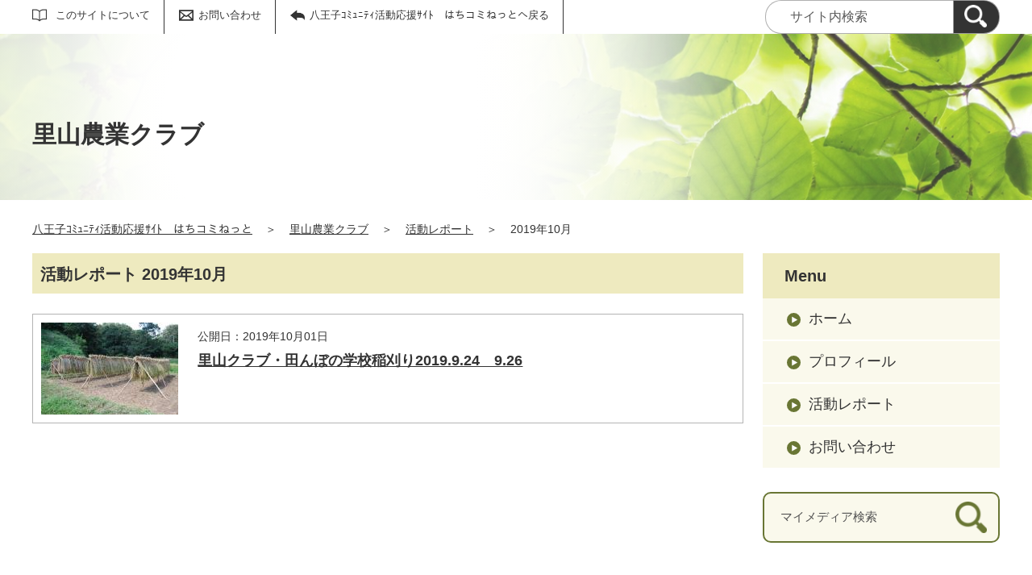

--- FILE ---
content_type: text/html;charset=UTF-8
request_url: https://hachikomi.genki365.net/G0000047/activity/201910.html
body_size: 28813
content:
<!DOCTYPE html>
<html lang="ja">
  <head>
    <meta charset="UTF-8">
    <meta name="viewport" content="width=device-width, initial-scale=1.0">
    <meta name="format-detection" content="telephone=no">
    <meta http-equiv="X-UA-Compatible" content="IE=edge">































  












<!-- Google tag (gtag.js) -->
<script async="" src="https://www.googletagmanager.com/gtag/js?id=G-XGJMYT89MT"></script>
<script>
  window.dataLayer = window.dataLayer || [];
  function gtag(){dataLayer.push(arguments);}
  gtag('js', new Date());

  gtag('set', { 'workspace': '41' });
  gtag('config', 'G-XGJMYT89MT', { 'workspace': '41' });
</script>


<style>
.p-link__list {
margin-top: 8em !important;
}
.p-link__list img:hover{
opacity: 0.8;
}
</style>






    <meta name="description" content="里山農業クラブ 2019年10月の活動レポート一覧です。">


<meta name="estraier_space_scope" content="mymedia">

  <meta name="estraier_is_form" content="0" />


    <meta name="estraier_no_index" content="1">
    


    <meta name="estraier_can_hit_system_search" content="0">








<meta name="estraier_is_contents" content="0">
    <title>2019年10月 | 活動レポート | 里山農業クラブ | 八王子ｺﾐｭﾆﾃｨ活動応援ｻｲﾄ　はちコミねっと</title>
    <link rel="alternate" type="application/atom+xml" href="https://hachikomi.genki365.net/G0000047/atom.xml">
    <link rel="stylesheet" href="https://hachikomi.genki365.net/G0000047/css/basic.css?01lt">
    <link rel="shortcut icon" type="image/vnd.microsoft.icon" href="/theme-static/general/common/images/common/favicon.ico">
    <link rel="icon" type="image/vnd.microsoft.icon" href="/theme-static/general/common/images/common/favicon.ico">
    <link rel="apple-touch-icon" href="/theme-static/general/common/images/common/favicon.ico">
    <link rel="apple-touch-icon-precomposed" href="/theme-static/general/common/images/common/favicon.ico">




    
    

  
  



    <style>
      .p-header {
        background: radial-gradient(circle at 35%, rgba(255,255,255,1) 20%, rgba(255,255,255,0.3) 80%), url("/theme-static/mypage/_temp/images/bg_header_01_sp.jpg") no-repeat;
        background-size: cover;
      }
      @media screen and (min-width: 768px) {
        .p-header {
          background-image: radial-gradient(circle at 30%, rgba(255,255,255,1) 20%, rgba(255,255,255,0.2) 70%), url("/theme-static/mypage/_temp/images/bg_header_01.jpg");
        }
      }
    </style>



    <style>
      
      
      
      
      
      
      
      .p-recommendList__category[data-model="report"]::before { border-color: #27b6e1; }
      
      


  
      .p-recommendList__category[data-model="common_content1"]::before { border-color: inherit; }

  
      .p-recommendList__category[data-model="common_content2"]::before { border-color: inherit; }

  
      .p-recommendList__category[data-model="common_content3"]::before { border-color: inherit; }

    </style>

    <script>
      const htmlElem = document.getElementsByTagName('html')[0];
      const isIE11 = !!window.MSInputMethodContext && !!document.documentMode;
      htmlElem.classList.add('js');
      if (isIE11) {
        htmlElem.classList.add('ie11');
      }
    </script>
    <script src="/theme-static/mypage/common/js/jquery.min.js"></script>
    <script src="https://tsutaeru.cloud/assets/snippet/js/tsutaeru.js?api_key=10551b56-fdb4-49a7-acf9-499ba53c76f2"></script>



<style>
  /* .tsutaeru-menu { background-color: #05203A; } */
</style>


  </head>
  <body class="-model-archive">
    <div id="fb-root"></div>
    <script async defer crossorigin="anonymous" src="https://connect.facebook.net/ja_JP/sdk.js#xfbml=1&version=v5.0&autoLogAppEvents=1"></script>





    <header class="l-header">
      <div class="p-header">
        <div class="p-header__utility">


          <div class="p-headerUtility">
            <ul class="p-headerUtility__links">


              <li class="p-headerUtility__listItem"><a class="-about -js-dropmenu" href="/about/">このサイトについて</a>
                <ul class="p-headerUtility__drop">

                  <li class="p-headerUtility__dropItem"><a class="p-headerUtility__dropLink" href="/about/">はじめての方へ</a></li>



                  <li class="p-headerUtility__dropItem"><a class="p-headerUtility__dropLink" href="/about/faq.html">よくあるご質問</a></li>



                  <li class="p-headerUtility__dropItem"><a class="p-headerUtility__dropLink" href="/about/terms.html">利用規約</a></li>



                  <li class="p-headerUtility__dropItem"><a class="p-headerUtility__dropLink" href="/about/#info">情報発信をご希望の方へ</a></li>



                  <li class="p-headerUtility__dropItem"><a class="p-headerUtility__dropLink" href="/mg/">メールマガジンバックナンバー</a></li>



                  <li class="p-headerUtility__dropItem"><a class="p-headerUtility__dropLink" href="/sitemap.html">サイトマップ</a></li>



                  <li class="p-headerUtility__dropItem"><a class="p-headerUtility__dropLink" href="https://www.shiencenter-hachioji.org/">八王子市市民活動支援センターウェブサイト</a></li>



                  <li class="p-headerUtility__dropItem"><a class="p-headerUtility__dropLink" href="https://www.city.hachioji.tokyo.jp/">八王子市トップページ</a></li>

                </ul>
             </li>







              <li class="p-headerUtility__listItem"><a class="-contact" href="/contactus/">お問い合わせ</a></li>

              <li class="p-headerUtility__listItem"><a class="-back" href="/"><span>八王子ｺﾐｭﾆﾃｨ活動応援ｻｲﾄ　はちコミねっとへ戻る</span></a></li>
            </ul>
            <button class="p-headerUtility__searchAreaCtrl"><img class="p-headerUtility__searchAreaClosed" src="/theme-static/mypage/common/images/variation_a/icon_search.png" alt="検索フォームを開く"><span class="p-headerUtility__searchAreaOpened"><img src="/theme-static/mypage/common/images/variation_a/icon_search_close.png" alt=""><span>閉じる</span></span></button>
            <form class="p-headerUtility__search" action="https://hachikomi.genki365.net/search/" method="get">
              <label for="header_search_text">サイト内検索</label>
              <input class="p-headerUtility__searchText" type="search" id="header_search_text" name="query" placeholder="サイト内検索">
              <button class="p-headerUtility__searchButton" type="submit" aria-label="検索"><img src="/theme-static/mypage/common/images/variation_a/icon_search.png" alt="検索"></button>
            </form>
          </div><!-- /.p-headerUtility -->
          <form class="p-headerSearchSP" action="https://hachikomi.genki365.net/search/" method="get" id="search_sp">
            <label for="header_search_sp_text">サイト内検索</label>
            <input class="p-headerSearchSP__searchText" id="header_search_sp_text" type="search" name="query" placeholder="サイト内検索">
            <button class="p-headerSearchSP__searchButton" type="submit"><img src="/theme-static/mypage/common/images/system/icon_search.png" alt="検索">
            </button>
          </form>
        </div><!-- /.p-header__utility -->
        <div class="c-content p-header__headingContainer">

          <div class="p-header__heading">里山農業クラブ</div>

        </div><!-- /.c-content -->
      </div><!-- /.p-header -->
    </header>




    <div class="c-content p-topicpath"><a href="/">八王子ｺﾐｭﾆﾃｨ活動応援ｻｲﾄ　はちコミねっと</a>＞<a href="https://hachikomi.genki365.net/G0000047/">里山農業クラブ</a>＞<a href="https://hachikomi.genki365.net/G0000047/activity/">活動レポート</a>＞<span>2019年10月</span></div><!-- /.p-topicpath -->

    <div class="c-content p-contents">
      <main class="p-contents__main">
        <section class="c-section">
          <h1 class="c-headingLv1">活動レポート 2019年10月</h1>






          <ul class="p-entryList-2">

            <li class="p-entryList-2__item">
              <a class="p-entryList-2__link" href="/G0000047/activity/859.html">
                <div class="p-entryList-2__text">
                  <div class="p-entryList-2__meta"><span class="p-entryList-2__pubdate">公開日：2019年10月01日</span></div>
                  <div class="p-entryList-2__heading">里山クラブ・田んぼの学校稲刈り2019.9.24　9.26</div>
                  <p class="p-entryList-2__description"></p>
                </div><!-- /.p-entryList-2__text -->



                <div class="p-entryList-2__image">
                  <picture>
                    <source srcset="https://hachikomi.genki365.net/G0000047/assets/thumbnails/thumb-report-340xauto-square-859-content_img.jpg" media="(max-width: 768px)"><img src="https://hachikomi.genki365.net/G0000047/assets/thumbnails/thumb-report-170xauto-859-content_img.jpg" alt="">
                  </picture>
                </div><!-- /.p-entryList-2__image -->

              </a>
            </li>

          </ul>





        </section>
      </main><!-- /.p-contents__main -->


      <div class="p-contents__aside">
        <div class="p-localnav">
          <h2 class="p-localnav__heading">Menu</h2>
          <div class="p-localnav__content">
            <nav>
              <ul class="p-localnav__list">
                <li class="p-localnav__listItem"><a class="p-localnav__link" href="https://hachikomi.genki365.net/G0000047/">ホーム</a></li>
                <li class="p-localnav__listItem"><a class="p-localnav__link" href="https://hachikomi.genki365.net/G0000047/aboutus.html">プロフィール</a></li>
                
                
                
                <li class="p-localnav__listItem"><a class="p-localnav__link" href="https://hachikomi.genki365.net/G0000047/activity/">活動レポート</a></li>
                
                
                
                
                
                <li class="p-localnav__listItem"><a class="p-localnav__link" href="https://hachikomi.genki365.net/G0000047/contactus/">お問い合わせ</a></li>
              </ul>
            </nav>
            <form class="p-localnav__search c-searchMypage" action="https://hachikomi.genki365.net/G0000047/search/" method="get"><label for="mypage_search_text_localnav">マイメディア検索</label><input type="search" name="query" id="mypage_search_text_localnav" class="c-searchMypage__text" placeholder="マイメディア検索" value="" /><button type="submit" class="c-searchMypage__button" aria-label="検索"><img src="/theme-static/mypage/common/images/variation_a/light/icon_search_02.png" alt="検索"></button></form>
          </div><!-- /.p-localnav__content -->
        </div><!-- /.p-localnav -->



  
  




        <nav>
          <h2 class="c-headingLv2">アーカイブ</h2>
          <ul class="p-archiveLink">
  
            <li class="p-archiveLink__item"><span class="p-archiveLink__year">2025年</span>
              <ul class="p-archiveLink__months">



          
          
          
          
          
          <li class="p-archiveLink__month"><a href="https://hachikomi.genki365.net/G0000047/activity/202505.html">5月(3)</a></li>
          





          
          
          
          
          
          <li class="p-archiveLink__month"><a href="https://hachikomi.genki365.net/G0000047/activity/202502.html">2月(2)</a></li>
          





              </ul>
            </li>
            <li class="p-archiveLink__item"><span class="p-archiveLink__year">2024年</span>
              <ul class="p-archiveLink__months">

          
          
          
          
          
          <li class="p-archiveLink__month"><a href="https://hachikomi.genki365.net/G0000047/activity/202409.html">9月(2)</a></li>
          





          
          
          
          
          
          <li class="p-archiveLink__month"><a href="https://hachikomi.genki365.net/G0000047/activity/202407.html">7月(1)</a></li>
          





          
          
          
          
          
          <li class="p-archiveLink__month"><a href="https://hachikomi.genki365.net/G0000047/activity/202405.html">5月(3)</a></li>
          





          
          
          
          
          
          <li class="p-archiveLink__month"><a href="https://hachikomi.genki365.net/G0000047/activity/202402.html">2月(1)</a></li>
          





              </ul>
            </li>
            <li class="p-archiveLink__item"><span class="p-archiveLink__year">2023年</span>
              <ul class="p-archiveLink__months">

          
          
          
          
          
          <li class="p-archiveLink__month"><a href="https://hachikomi.genki365.net/G0000047/activity/202309.html">9月(2)</a></li>
          





          
          
          
          
          
          <li class="p-archiveLink__month"><a href="https://hachikomi.genki365.net/G0000047/activity/202306.html">6月(3)</a></li>
          





          
          
          
          
          
          <li class="p-archiveLink__month"><a href="https://hachikomi.genki365.net/G0000047/activity/202305.html">5月(2)</a></li>
          





          
          
          
          
          
          <li class="p-archiveLink__month"><a href="https://hachikomi.genki365.net/G0000047/activity/202304.html">4月(1)</a></li>
          





          
          
          
          
          
          <li class="p-archiveLink__month"><a href="https://hachikomi.genki365.net/G0000047/activity/202303.html">3月(1)</a></li>
          





          
          
          
          
          
          <li class="p-archiveLink__month"><a href="https://hachikomi.genki365.net/G0000047/activity/202302.html">2月(3)</a></li>
          





              </ul>
            </li>
            <li class="p-archiveLink__item"><span class="p-archiveLink__year">2022年</span>
              <ul class="p-archiveLink__months">

          
          
          
          
          
          <li class="p-archiveLink__month"><a href="https://hachikomi.genki365.net/G0000047/activity/202211.html">11月(2)</a></li>
          





          
          
          
          
          
          <li class="p-archiveLink__month"><a href="https://hachikomi.genki365.net/G0000047/activity/202209.html">9月(2)</a></li>
          





          
          
          
          
          
          <li class="p-archiveLink__month"><a href="https://hachikomi.genki365.net/G0000047/activity/202208.html">8月(1)</a></li>
          





          
          
          
          
          
          <li class="p-archiveLink__month"><a href="https://hachikomi.genki365.net/G0000047/activity/202207.html">7月(2)</a></li>
          





          
          
          
          
          
          <li class="p-archiveLink__month"><a href="https://hachikomi.genki365.net/G0000047/activity/202206.html">6月(2)</a></li>
          





          
          
          
          
          
          <li class="p-archiveLink__month"><a href="https://hachikomi.genki365.net/G0000047/activity/202205.html">5月(4)</a></li>
          





          
          
          
          
          
          <li class="p-archiveLink__month"><a href="https://hachikomi.genki365.net/G0000047/activity/202204.html">4月(1)</a></li>
          





              </ul>
            </li>
            <li class="p-archiveLink__item"><span class="p-archiveLink__year">2021年</span>
              <ul class="p-archiveLink__months">

          
          
          
          
          
          <li class="p-archiveLink__month"><a href="https://hachikomi.genki365.net/G0000047/activity/202111.html">11月(2)</a></li>
          





          
          
          
          
          
          <li class="p-archiveLink__month"><a href="https://hachikomi.genki365.net/G0000047/activity/202110.html">10月(1)</a></li>
          





          
          
          
          
          
          <li class="p-archiveLink__month"><a href="https://hachikomi.genki365.net/G0000047/activity/202109.html">9月(2)</a></li>
          





          
          
          
          
          
          <li class="p-archiveLink__month"><a href="https://hachikomi.genki365.net/G0000047/activity/202107.html">7月(1)</a></li>
          





          
          
          
          
          
          <li class="p-archiveLink__month"><a href="https://hachikomi.genki365.net/G0000047/activity/202106.html">6月(3)</a></li>
          





          
          
          
          
          
          <li class="p-archiveLink__month"><a href="https://hachikomi.genki365.net/G0000047/activity/202105.html">5月(1)</a></li>
          





          
          
          
          
          
          <li class="p-archiveLink__month"><a href="https://hachikomi.genki365.net/G0000047/activity/202104.html">4月(1)</a></li>
          





              </ul>
            </li>
            <li class="p-archiveLink__item"><span class="p-archiveLink__year">2020年</span>
              <ul class="p-archiveLink__months">

          
          
          
          
          
          <li class="p-archiveLink__month"><a href="https://hachikomi.genki365.net/G0000047/activity/202010.html">10月(2)</a></li>
          





          
          
          
          
          
          <li class="p-archiveLink__month"><a href="https://hachikomi.genki365.net/G0000047/activity/202009.html">9月(1)</a></li>
          





          
          
          
          
          
          <li class="p-archiveLink__month"><a href="https://hachikomi.genki365.net/G0000047/activity/202007.html">7月(1)</a></li>
          





          
          
          
          
          
          <li class="p-archiveLink__month"><a href="https://hachikomi.genki365.net/G0000047/activity/202006.html">6月(1)</a></li>
          





          
          
          
          
          
          <li class="p-archiveLink__month"><a href="https://hachikomi.genki365.net/G0000047/activity/202005.html">5月(2)</a></li>
          





          
          
          
          
          
          <li class="p-archiveLink__month"><a href="https://hachikomi.genki365.net/G0000047/activity/202004.html">4月(2)</a></li>
          





              </ul>
            </li>
            <li class="p-archiveLink__item -is-current"><span class="p-archiveLink__year">2019年</span>
              <ul class="p-archiveLink__months">

          
          
          
          
          
          <li class="p-archiveLink__month"><a href="https://hachikomi.genki365.net/G0000047/activity/201912.html">12月(1)</a></li>
          





          
          
          
          
          
          <li class="p-archiveLink__month"><a href="https://hachikomi.genki365.net/G0000047/activity/201911.html">11月(2)</a></li>
          





          
          
          
          
            
          
          
          <li class="p-archiveLink__month"><em>10月(1)</em></li>
          





          
          
          
          
          
          <li class="p-archiveLink__month"><a href="https://hachikomi.genki365.net/G0000047/activity/201909.html">9月(1)</a></li>
          





          
          
          
          
          
          <li class="p-archiveLink__month"><a href="https://hachikomi.genki365.net/G0000047/activity/201906.html">6月(2)</a></li>
          





          
          
          
          
          
          <li class="p-archiveLink__month"><a href="https://hachikomi.genki365.net/G0000047/activity/201905.html">5月(4)</a></li>
          





          
          
          
          
          
          <li class="p-archiveLink__month"><a href="https://hachikomi.genki365.net/G0000047/activity/201904.html">4月(1)</a></li>
          





          
          
          
          
          
          <li class="p-archiveLink__month"><a href="https://hachikomi.genki365.net/G0000047/activity/201902.html">2月(1)</a></li>
          





          
          
          
          
          
          <li class="p-archiveLink__month"><a href="https://hachikomi.genki365.net/G0000047/activity/201901.html">1月(1)</a></li>
          





              </ul>
            </li>
            <li class="p-archiveLink__item"><span class="p-archiveLink__year">2018年</span>
              <ul class="p-archiveLink__months">

          
          
          
          
          
          <li class="p-archiveLink__month"><a href="https://hachikomi.genki365.net/G0000047/activity/201812.html">12月(1)</a></li>
          





          
          
          
          
          
          <li class="p-archiveLink__month"><a href="https://hachikomi.genki365.net/G0000047/activity/201811.html">11月(1)</a></li>
          





          
          
          
          
          
          <li class="p-archiveLink__month"><a href="https://hachikomi.genki365.net/G0000047/activity/201810.html">10月(4)</a></li>
          





          
          
          
          
          
          <li class="p-archiveLink__month"><a href="https://hachikomi.genki365.net/G0000047/activity/201809.html">9月(2)</a></li>
          





          
          
          
          
          
          <li class="p-archiveLink__month"><a href="https://hachikomi.genki365.net/G0000047/activity/201807.html">7月(2)</a></li>
          





          
          
          
          
          
          <li class="p-archiveLink__month"><a href="https://hachikomi.genki365.net/G0000047/activity/201806.html">6月(4)</a></li>
          





          
          
          
          
          
          <li class="p-archiveLink__month"><a href="https://hachikomi.genki365.net/G0000047/activity/201805.html">5月(4)</a></li>
          





          
          
          
          
          
          <li class="p-archiveLink__month"><a href="https://hachikomi.genki365.net/G0000047/activity/201804.html">4月(2)</a></li>
          





          
          
          
          
          
          <li class="p-archiveLink__month"><a href="https://hachikomi.genki365.net/G0000047/activity/201802.html">2月(1)</a></li>
          





              </ul>
            </li>
            <li class="p-archiveLink__item"><span class="p-archiveLink__year">2017年</span>
              <ul class="p-archiveLink__months">

          
          
          
          
          
          <li class="p-archiveLink__month"><a href="https://hachikomi.genki365.net/G0000047/activity/201712.html">12月(1)</a></li>
          





          
          
          
          
          
          <li class="p-archiveLink__month"><a href="https://hachikomi.genki365.net/G0000047/activity/201711.html">11月(2)</a></li>
          





          
          
          
          
          
          <li class="p-archiveLink__month"><a href="https://hachikomi.genki365.net/G0000047/activity/201710.html">10月(1)</a></li>
          





          
          
          
          
          
          <li class="p-archiveLink__month"><a href="https://hachikomi.genki365.net/G0000047/activity/201709.html">9月(2)</a></li>
          





          
          
          
          
          
          <li class="p-archiveLink__month"><a href="https://hachikomi.genki365.net/G0000047/activity/201708.html">8月(1)</a></li>
          





          
          
          
          
          
          <li class="p-archiveLink__month"><a href="https://hachikomi.genki365.net/G0000047/activity/201707.html">7月(3)</a></li>
          





          
          
          
          
          
          <li class="p-archiveLink__month"><a href="https://hachikomi.genki365.net/G0000047/activity/201706.html">6月(1)</a></li>
          





          
          
          
          
          
          <li class="p-archiveLink__month"><a href="https://hachikomi.genki365.net/G0000047/activity/201705.html">5月(10)</a></li>
          





          
          
          
          
          
          <li class="p-archiveLink__month"><a href="https://hachikomi.genki365.net/G0000047/activity/201704.html">4月(1)</a></li>
          





          
          
          
          
          
          <li class="p-archiveLink__month"><a href="https://hachikomi.genki365.net/G0000047/activity/201701.html">1月(2)</a></li>
          





              </ul>
            </li>
            <li class="p-archiveLink__item"><span class="p-archiveLink__year">2016年</span>
              <ul class="p-archiveLink__months">

          
          
          
          
          
          <li class="p-archiveLink__month"><a href="https://hachikomi.genki365.net/G0000047/activity/201611.html">11月(2)</a></li>
          





          
          
          
          
          
          <li class="p-archiveLink__month"><a href="https://hachikomi.genki365.net/G0000047/activity/201610.html">10月(4)</a></li>
          





          
          
          
          
          
          <li class="p-archiveLink__month"><a href="https://hachikomi.genki365.net/G0000047/activity/201609.html">9月(8)</a></li>
          





          
          
          
          
          
          <li class="p-archiveLink__month"><a href="https://hachikomi.genki365.net/G0000047/activity/201608.html">8月(3)</a></li>
          





          
          
          
          
          
          <li class="p-archiveLink__month"><a href="https://hachikomi.genki365.net/G0000047/activity/201607.html">7月(2)</a></li>
          





          
          
          
          
          
          <li class="p-archiveLink__month"><a href="https://hachikomi.genki365.net/G0000047/activity/201606.html">6月(11)</a></li>
          





          
          
          
          
          
          <li class="p-archiveLink__month"><a href="https://hachikomi.genki365.net/G0000047/activity/201605.html">5月(3)</a></li>
          





          
          
          
          
          
          <li class="p-archiveLink__month"><a href="https://hachikomi.genki365.net/G0000047/activity/201604.html">4月(3)</a></li>
          





          
          
          
          
          
          <li class="p-archiveLink__month"><a href="https://hachikomi.genki365.net/G0000047/activity/201603.html">3月(2)</a></li>
          





          
          
          
          
          
          <li class="p-archiveLink__month"><a href="https://hachikomi.genki365.net/G0000047/activity/201602.html">2月(5)</a></li>
          

              </ul>
            </li>
          </ul>
        </nav>



      </div><!-- /.p-contents__aside -->
    </div><!-- /.c-content -->

    <footer class="l-footer">
      <div class="c-content">
        <div class="p-pagetop"><a href="#">ページの先頭に戻る</a></div><!-- /.p-pagetop -->
      </div><!-- /.c-content -->
      <div class="p-footer">
        <div class="p-footer__wrapper">
          <div class="c-content">



            <ul class="p-footer__links">

              <li class="p-footer__linkItem"><a href="/about/">はじめての方へ</a></li>



              <li class="p-footer__linkItem"><a href="/about/faq.html">よくあるご質問</a></li>



              <li class="p-footer__linkItem"><a href="/about/terms.html">利用規約</a></li>



              <li class="p-footer__linkItem"><a href="/about/#info">情報発信をご希望の方へ</a></li>



              <li class="p-footer__linkItem"><a href="/mg/">メールマガジンバックナンバー</a></li>



              <li class="p-footer__linkItem"><a href="/sitemap.html">サイトマップ</a></li>



              <li class="p-footer__linkItem"><a href="https://www.shiencenter-hachioji.org/">八王子市市民活動支援センターウェブサイト</a></li>



              <li class="p-footer__linkItem"><a href="https://www.city.hachioji.tokyo.jp/">八王子市トップページ</a></li>

            </ul>



          </div><!-- /.c-content -->
        </div>

        <div class="p-footer__copyright"><small><span lang="en">Copyright </span>(C) <span lang="en">Hachioji-City. All Rights Reserved.</span></small></div><!-- /.p-footer__copyright -->
        <div class="p-footer__poweredby"><span lang="en">Powered By</span> <a href="https://www.genki365.jp" target="_blank" title="別ウィンドウで開きます">元気365</a></div>
      </div><!-- /.p-footer -->
    </footer>
    <script src="/theme-static/mypage/common/js/common_a.js"></script>

  </body>
</html>